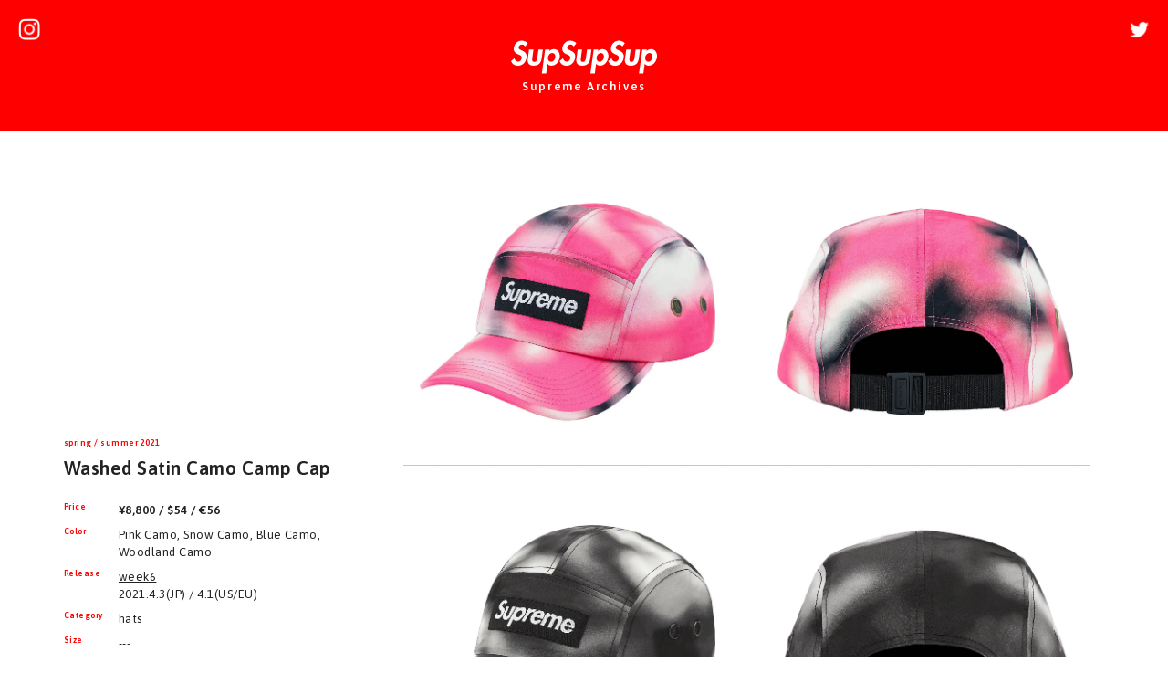

--- FILE ---
content_type: text/html
request_url: https://supsupsup.com/21ss/week6/08_hats/01/item.html
body_size: 2057
content:
<!doctype html>
<html lang="ja">
<head>
<meta charset="utf-8">
<meta http-equiv="X-UA-Compatible" content="IE=edge">
<meta name="viewport" content="width=device-width, initial-scale=1, shrink-to-fit=no">
<title>Washed Satin Camo Camp Cap | Supreme 21ss</title>
<meta name="keywords" content="Supreme, SupSupSup, Washed Satin Camo Camp Cap, シュプリーム, 21ss, week6">
<meta name="description" content="Supreme 2021年春夏に発売された「Washed Satin Camo Camp Cap（ウォッシュサテンカモキャンプキャップ）」の販売先リンク、定価、サイズ、カラバリ、ディティールをご紹介。">
<meta property="og:title" content="Washed Satin Camo Camp Cap | Supreme 21ss">
<meta property="og:type" content="article">
<meta property="og:url" content="https://supsupsup.com/21ss/week6/08_hats/01/item.html">
<meta property="og:image" content="https://supsupsup.com/21ss/week6/08_hats/01/01a.jpg">
<meta property="og:site_name" content="SupSupSup | Supreme Archives">
<meta property="og:description" content="Supreme 2021年春夏に発売された「Washed Satin Camo Camp Cap（ウォッシュサテンカモキャンプキャップ）」の販売先リンク、定価、サイズ、カラバリ、ディティールをご紹介。">
<link rel="shortcut icon" href="https://supsupsup.com/assets/images/favicon.ico">
<link rel="preconnect" href="https://fonts.googleapis.com">
<link rel="preconnect" href="https://fonts.gstatic.com" crossorigin>
<link href="https://fonts.googleapis.com/css2?family=Asap:wght@400;600&display=swap" rel="stylesheet">
<link rel="stylesheet" type="text/css" href="../../../../assets/bootstrap-5.0.0-beta1-dist/css/bootstrap.min.css"/>
<link rel="stylesheet" type="text/css" href="../../../../assets/css/style_common.css?20211129"/>
<link rel="stylesheet" type="text/css" href="../../../../assets/css/style-pages.css?20211129"/>
<!-- Global site tag (gtag.js) - Google Analytics --> 
<script async src="https://www.googletagmanager.com/gtag/js?id=UA-162121339-1"></script> 
<script>
  window.dataLayer = window.dataLayer || [];
  function gtag(){dataLayer.push(arguments);}
  gtag('js', new Date());

  gtag('config', 'UA-162121339-1');
</script>
</head>
<body id="pages">
<header>
	<div class="logo"><a href="https://supsupsup.com/"> <img src="../../../../assets/images/logo-supsupsup.svg" alt="SupSupSup" title="SupSupSup" width="200" height="45"> </a></div>
	<p class="sub-title">Supreme Archives</p>
	<div class="sns">
		<div class="instagram"><a href="https://www.instagram.com/supsupsup_archive/" target="_blank"><img src="../../../../assets/images/icon_instagram.png" class="img-fluid" alt="instagram" title="instagram" width="24" height="24"></a></div>
		<div class="twitter"><a href="https://twitter.com/supreme_archive" target="_blank"><img src="../../../../assets/images/icon_twitter.png" class="img-fluid" alt="twitter" title="twitter" width="24" height="24"></a></div>
	</div>
</header>
<div id="main" class="clearfix">
	<div class="txt-area">		<div class="adsense-336x280"> 
			<script async src="https://pagead2.googlesyndication.com/pagead/js/adsbygoogle.js?client=ca-pub-5496799695448803"
			 crossorigin="anonymous"></script> 
			<!-- スクエア-レスポンシブ --> 
			<ins class="adsbygoogle"
			 style="display:block"
			 data-ad-client="ca-pub-5496799695448803"
			 data-ad-slot="7966772354"
			 data-ad-format="auto"
			 data-full-width-responsive="true"></ins> 
			<script>
			 (adsbygoogle = window.adsbygoogle || []).push({});
			</script> 
		</div>
<p class="week"><a href="../../../../2021ss.html">spring / summer 2021</a></p>
		<h2 id="name">Washed Satin Camo Camp Cap</h2>
		<dl class="clearfix">
			<dt>Price</dt>
			<dd class="price">¥8,800 / $54 / €56</dd>
			<dt>Color</dt>
			<dd>Pink Camo, Snow Camo, Blue Camo, Woodland Camo</dd>
			<dt>Release</dt>
			<dd class="date"><a href="../../../../2021ss.html#week6">week6</a><br>
				2021.4.3(JP) / 4.1(US/EU)</dd>
			<dt>Category</dt>
			<dd>hats</dd>
			<dt>Size</dt>
			<dd>---</dd>
		</dl>
		<p class="description">Satin Supreme camp cap.</p>
		<h3 class="name-ja">シュプリーム ウォッシュサテンカモキャンプキャップ</h3>
		<p class="description"> </p>
		<div class="buy"><a href="https://stockx.pvxt.net/zaNgLM" target="_blank">BUY _ StockX</a></div>
	</div>
	<div class="img-area clearfix">
		<div class="img"><img src="01a.jpg" class="img-fluid" alt="Supreme Washed Satin Camo Camp Cap" title="Supreme" width="600" height="600"></div>
		<div class="img"><img src="01b.jpg" class="img-fluid" alt="Supreme Washed Satin Camo Camp Cap" title="Supreme" width="600" height="600"></div>
		<hr>
		<div class="img"><img src="02a.jpg" class="img-fluid" alt="Supreme Washed Satin Camo Camp Cap" title="Supreme" width="600" height="600"></div>
		<div class="img"><img src="02b.jpg" class="img-fluid" alt="Supreme Washed Satin Camo Camp Cap" title="Supreme" width="600" height="600"></div>
		<hr>
		<div class="img"><img src="03a.jpg" class="img-fluid" alt="Supreme Washed Satin Camo Camp Cap" title="Supreme" width="600" height="600"></div>
		<div class="img"><img src="03b.jpg" class="img-fluid" alt="Supreme Washed Satin Camo Camp Cap" title="Supreme" width="600" height="600"></div>
		<hr>
		<div class="img"><img src="04a.jpg" class="img-fluid" alt="Supreme Washed Satin Camo Camp Cap" title="Supreme" width="600" height="600"></div>
		<div class="img"><img src="04b.jpg" class="img-fluid" alt="Supreme Washed Satin Camo Camp Cap" title="Supreme" width="600" height="600"></div>		<hr>
		<div class="adsense-item-img-space"> 
			<script async src="https://pagead2.googlesyndication.com/pagead/js/adsbygoogle.js?client=ca-pub-5496799695448803"
		     crossorigin="anonymous"></script> 
			<!-- アイテムページ画像間 --> 
			<ins class="adsbygoogle"
			 style="display:block"
			 data-ad-client="ca-pub-5496799695448803"
			 data-ad-slot="5859363629"
			 data-ad-format="auto"
			 data-full-width-responsive="true"></ins> 
			<script>
			 (adsbygoogle = window.adsbygoogle || []).push({});
			</script> 
		</div>
		<hr>
	</div>
	<div class="related-item d-none">
<p class="head">Related Items</p>
		<div class="img"><a href="../../../week6/08_hats/01/item.html"><img src="../../../week6/08_hats/01/s/01a.jpg" class="img-fluid" alt="Supreme Washed Satin Camo Camp Cap" title="Supreme" width="62" height="62"></a></div>
	</div>
</div>
<footer>
	<div class="nav-footer"><a href="https://supsupsup.com/2021ss.html">21ss</a><a href="https://supsupsup.com/">top</a></div>
	<p class="copyright">&copy; supsupsup.com</p>
</footer>
<script src="https://code.jquery.com/jquery.js"></script>
</body>
</html>

--- FILE ---
content_type: text/html; charset=utf-8
request_url: https://www.google.com/recaptcha/api2/aframe
body_size: 268
content:
<!DOCTYPE HTML><html><head><meta http-equiv="content-type" content="text/html; charset=UTF-8"></head><body><script nonce="CwmNAKPiMQt5gVQtTRQIpw">/** Anti-fraud and anti-abuse applications only. See google.com/recaptcha */ try{var clients={'sodar':'https://pagead2.googlesyndication.com/pagead/sodar?'};window.addEventListener("message",function(a){try{if(a.source===window.parent){var b=JSON.parse(a.data);var c=clients[b['id']];if(c){var d=document.createElement('img');d.src=c+b['params']+'&rc='+(localStorage.getItem("rc::a")?sessionStorage.getItem("rc::b"):"");window.document.body.appendChild(d);sessionStorage.setItem("rc::e",parseInt(sessionStorage.getItem("rc::e")||0)+1);localStorage.setItem("rc::h",'1768638407173');}}}catch(b){}});window.parent.postMessage("_grecaptcha_ready", "*");}catch(b){}</script></body></html>

--- FILE ---
content_type: text/css
request_url: https://supsupsup.com/assets/css/style_common.css?20211129
body_size: 716
content:
body {
	color: #222222;
	font-size: 13px;
	letter-spacing: 0.03rem;
	font-family: 'Asap', sans-serif;
}
::selection {
	background: #ff0000;
	color: #fff;
}
.red {
	color: #ff0000;
}
header, footer {
	padding: 30px 20px;
}
header {
	position: relative;
	width: 100%;
	background-color: #ff0000;
}
header .logo {
	text-align: center;
}
header .logo img {
	width: 150px;
}
header p.sub-title {
	color: #FFFFFF;
	font-size: 0.8rem;
	font-weight: 600;
	text-align: center;
	letter-spacing: 0.1rem;
	margin: 0;
	padding: 0;
}
header .sns .instagram {
	position: absolute;
	left: 20px;
	top: 20px;
}
header .sns .twitter {
	position: absolute;
	right: 20px;
	top: 20px;
}
header .sns img {
	width: 1.5rem;
}
header .sns a:hover {
	opacity: 0.5;
}
header .g-search {
	max-width: 600px;
	margin: 20px auto 0 auto;
}
footer {
	text-align: center;
}
footer .copyright {
	font-size: 10px;
}
footer .description {
	font-size: 10px;
}
footer .about a {
	color: #ff0000;
	font-weight: 600;
}
footer .about a:hover {
	color: #ff0000;
	text-decoration: underline;
}
footer .nav-footer {
	width: 150px;
	text-align: center;
	margin: 10px auto 30px;
}
footer .nav-footer a {
	display: block;
	color: #ff0000;
	padding: 10px 30px;
	font-weight: 600;
	background-color: #FFFFFF;
	text-decoration: none;
	border: solid 1px #ff0000;
	border-radius: 20px;
	margin: 10px;
}
.ad-ssense {
	width: 100%;
	max-width: 1200px;
	margin: 0 auto 1rem;
	border: 1px solid #C9C9C9;
	border-radius: 6px;
	overflow: hidden;
}
.ad-ssense img {
	width: 100%;
	border-radius: 6px;
}
.adsense-top {
	width: 100%;
	max-width: 1200px;
	margin: 0 auto;
}
.adsense-page-01 {
	width: 100%;
	max-width: 1200px;
	margin: -50px auto 30px;
}
.adsense-page-02 {
	width: 100%;
	margin-top: 50px;
}
.adsense-336x280 {
	margin-bottom: 20px;
}
@media (min-width: 768px) {
	header .logo img {
		width: 200px;
	}
	header, section#works, section#about, footer {
		padding: 80px;
	}
	.adsense-336x280 {
		width: 336px;
		height: 280px;
		margin-bottom: 20px;
	}
	.adsense-top {
		margin-top: 30px;
		margin-bottom: 30px;
	}
	.adsense-page-01 {
		width: 70%;
		max-width: 1400px;
		float: right;
		margin: 0 auto 50px;
		padding-left: 30px;
	}
	.adsense-page-02 {
		display: none;
		float: left;
		width: 30%;
		max-width: 460px;
		margin-top: 10px;
	}
	footer .nav-footer a:hover {
		color: #FFFFFF;
		background-color: #ff0000;
		text-decoration: none;
		border: solid 1px #ff0000;
	}
}

--- FILE ---
content_type: image/svg+xml
request_url: https://supsupsup.com/assets/images/logo-supsupsup.svg
body_size: 983
content:
<?xml version="1.0" encoding="utf-8"?>
<!-- Generator: Adobe Illustrator 24.0.3, SVG Export Plug-In . SVG Version: 6.00 Build 0)  -->
<svg version="1.1" id="logo_xA0_画像_1_" xmlns="http://www.w3.org/2000/svg" xmlns:xlink="http://www.w3.org/1999/xlink" x="0px"
	 y="0px" viewBox="0 0 200 45" style="enable-background:new 0 0 200 45;" xml:space="preserve">
<style type="text/css">
	.st0{fill:#FFFFFF;}
</style>
<g>
	<path class="st0" d="M19.35,8.08c-0.98-1.65-2.37-2.69-4.47-2.69c-2.02,0-4.18,1.57-4.49,3.69c-0.76,5.52,12.41,3.21,10.89,14.2
		c-0.91,6.56-5.6,11.21-12.21,11.21c-4.46,0-7.38-2.61-9.08-6.39l4.65-4.04c0.52,2.52,2.45,4.78,5.15,4.78
		c2.57,0,4.51-2.21,4.85-4.73c0.46-3.39-2.48-4.35-4.9-5.35C5.86,17.03,3.07,14.9,3.8,9.82C4.57,4.39,9.17,0,14.62,0
		c2.88,0,6.63,1.44,8.3,3.65L19.35,8.08z"/>
	<path class="st0" d="M30.76,12.29l-1.6,11.55c-0.34,2.44-0.38,5.35,2.67,5.35s3.85-2.91,4.2-5.35l1.6-11.55h6.01l-1.76,12.55
		c-0.88,6.21-4.52,9.48-10.78,9.48c-6.27,0-8.98-3.26-8.1-9.47l1.76-12.55L30.76,12.29L30.76,12.29z"/>
	<path class="st0" d="M52.51,14.25c1.6-1.65,3.95-2.65,6.18-2.65c5.96,0,8.85,5.65,8.05,11.25c-0.8,5.82-5.12,11.47-11.35,11.47
		c-2.15,0-4.27-0.96-5.24-2.69h-0.09L48.23,45h-6.01l4.54-32.71h6.01L52.51,14.25z M60.64,22.93c0.38-2.87-1.05-5.95-4.14-5.95
		s-5.44,3.08-5.82,5.95c-0.38,2.87,1.05,5.99,4.14,5.99C57.92,28.93,60.26,25.8,60.64,22.93z"/>
	<path class="st0" d="M85.92,8.08c-0.98-1.65-2.37-2.69-4.47-2.69c-2.02,0-4.18,1.57-4.49,3.69c-0.76,5.52,12.41,3.21,10.89,14.2
		c-0.91,6.56-5.6,11.21-12.21,11.21c-4.46,0-7.38-2.61-9.08-6.39l4.65-4.04c0.52,2.52,2.45,4.78,5.15,4.78
		c2.57,0,4.51-2.21,4.85-4.73c0.46-3.39-2.48-4.35-4.9-5.35c-3.89-1.74-6.68-3.87-5.95-8.95C71.13,4.39,75.74,0,81.18,0
		c2.88,0,6.63,1.44,8.3,3.65L85.92,8.08z"/>
	<path class="st0" d="M97.32,12.29l-1.6,11.55c-0.34,2.44-0.38,5.35,2.67,5.35s3.85-2.91,4.2-5.35l1.6-11.55h6.01l-1.76,12.55
		c-0.88,6.21-4.51,9.47-10.78,9.47s-8.98-3.26-8.1-9.47l1.76-12.55C91.32,12.29,97.32,12.29,97.32,12.29z"/>
	<path class="st0" d="M119.07,14.25c1.6-1.65,3.95-2.65,6.18-2.65c5.96,0,8.85,5.65,8.05,11.25c-0.8,5.82-5.12,11.47-11.35,11.47
		c-2.15,0-4.27-0.96-5.24-2.69h-0.09L114.8,45h-6.01l4.54-32.71h6.01L119.07,14.25z M127.21,22.93c0.38-2.87-1.05-5.95-4.14-5.95
		c-3.09,0-5.44,3.08-5.82,5.95c-0.38,2.87,1.05,5.99,4.14,5.99C124.48,28.93,126.83,25.8,127.21,22.93z"/>
	<path class="st0" d="M152.49,8.08c-0.98-1.65-2.37-2.69-4.47-2.69c-2.02,0-4.18,1.57-4.49,3.69c-0.76,5.52,12.41,3.21,10.89,14.2
		c-0.91,6.56-5.6,11.21-12.21,11.21c-4.46,0-7.38-2.61-9.08-6.39l4.65-4.04c0.52,2.52,2.45,4.78,5.15,4.78
		c2.57,0,4.51-2.21,4.85-4.73c0.46-3.39-2.48-4.35-4.9-5.35c-3.9-1.74-6.68-3.87-5.95-8.95C137.7,4.39,142.31,0,147.76,0
		c2.88,0,6.63,1.44,8.3,3.65L152.49,8.08z"/>
	<path class="st0" d="M163.89,12.29l-1.6,11.55c-0.34,2.44-0.38,5.35,2.67,5.35c3.05,0,3.85-2.91,4.2-5.35l1.6-11.55h6.01
		l-1.76,12.55c-0.88,6.21-4.51,9.47-10.78,9.47c-6.27,0-8.98-3.26-8.1-9.47l1.76-12.55C157.89,12.29,163.89,12.29,163.89,12.29z"/>
	<path class="st0" d="M185.64,14.25c1.6-1.65,3.95-2.65,6.18-2.65c5.96,0,8.85,5.65,8.05,11.25c-0.8,5.82-5.12,11.47-11.35,11.47
		c-2.15,0-4.27-0.96-5.24-2.69h-0.09L181.37,45h-6.01l4.54-32.71h6.01L185.64,14.25z M193.78,22.93c0.38-2.87-1.05-5.95-4.14-5.95
		s-5.44,3.08-5.82,5.95c-0.38,2.87,1.05,5.99,4.14,5.99C191.05,28.93,193.4,25.8,193.78,22.93z"/>
</g>
</svg>
